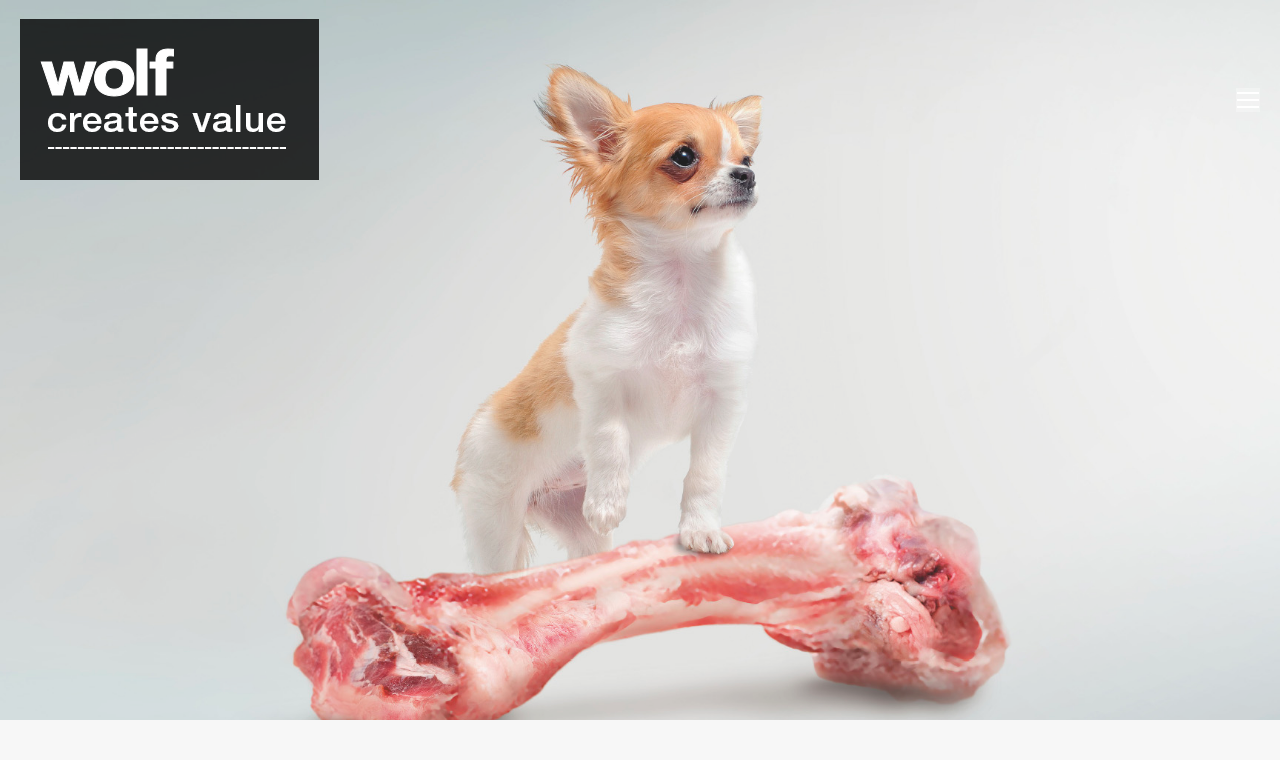

--- FILE ---
content_type: text/html; charset=UTF-8
request_url: http://wolfconcepts.com/
body_size: 9372
content:
<!DOCTYPE html>
<!--[if !(IE 6) | !(IE 7) | !(IE 8)  ]><!-->
<html lang="nl" class="no-js">
<!--<![endif]-->
<head>
	<meta charset="UTF-8" />
		<meta name="viewport" content="width=device-width, initial-scale=1, maximum-scale=1, user-scalable=0">
		<meta name="theme-color" content="#000000"/>	<link rel="profile" href="http://gmpg.org/xfn/11" />
	        <script type="text/javascript">
            if (/Android|webOS|iPhone|iPad|iPod|BlackBerry|IEMobile|Opera Mini/i.test(navigator.userAgent)) {
                var originalAddEventListener = EventTarget.prototype.addEventListener,
                    oldWidth = window.innerWidth;

                EventTarget.prototype.addEventListener = function (eventName, eventHandler, useCapture) {
                    if (eventName === "resize") {
                        originalAddEventListener.call(this, eventName, function (event) {
                            if (oldWidth === window.innerWidth) {
                                return;
                            }
                            else if (oldWidth !== window.innerWidth) {
                                oldWidth = window.innerWidth;
                            }
                            if (eventHandler.handleEvent) {
                                eventHandler.handleEvent.call(this, event);
                            }
                            else {
                                eventHandler.call(this, event);
                            };
                        }, useCapture);
                    }
                    else {
                        originalAddEventListener.call(this, eventName, eventHandler, useCapture);
                    };
                };
            };
        </script>
		
	<!-- This site is optimized with the Yoast SEO plugin v14.2 - https://yoast.com/wordpress/plugins/seo/ -->
	<title>Wolf Communication Concepts | Wolf creates value</title>
	<meta name="description" content="Wolf Communication Concepts | Wolf creates value. Wolf believes in the value of ideas.Ideas that stand out from the ever growing and changing crowd.Ideas that make the head and the heart meet.Ideas that build a strong bond between people and brands.Ideas that are sustainable and make brands grow." />
	<meta name="robots" content="index, follow" />
	<meta name="googlebot" content="index, follow, max-snippet:-1, max-image-preview:large, max-video-preview:-1" />
	<meta name="bingbot" content="index, follow, max-snippet:-1, max-image-preview:large, max-video-preview:-1" />
	<link rel="canonical" href="http://wolfconcepts.com/" />
	<meta property="og:locale" content="nl_NL" />
	<meta property="og:type" content="website" />
	<meta property="og:title" content="Wolf Communication Concepts | Wolf creates value" />
	<meta property="og:description" content="Wolf Communication Concepts | Wolf creates value. Wolf believes in the value of ideas.Ideas that stand out from the ever growing and changing crowd.Ideas that make the head and the heart meet.Ideas that build a strong bond between people and brands.Ideas that are sustainable and make brands grow." />
	<meta property="og:url" content="http://wolfconcepts.com/" />
	<meta property="og:site_name" content="Wolf Concepts" />
	<meta property="article:modified_time" content="2019-10-04T12:33:38+00:00" />
	<meta name="twitter:card" content="summary_large_image" />
	<script type="application/ld+json" class="yoast-schema-graph">{"@context":"https://schema.org","@graph":[{"@type":"Organization","@id":"http://wolfconcepts.com/#organization","name":"Wolf Concepts","url":"http://wolfconcepts.com/","sameAs":[],"logo":{"@type":"ImageObject","@id":"http://wolfconcepts.com/#logo","inLanguage":"nl","url":"http://wolfconcepts.com/wp-content/uploads/2017/07/wolfconcepts_logo.png","width":299,"height":200,"caption":"Wolf Concepts"},"image":{"@id":"http://wolfconcepts.com/#logo"}},{"@type":"WebSite","@id":"http://wolfconcepts.com/#website","url":"http://wolfconcepts.com/","name":"Wolf Concepts","description":"Wolf Communication Concepts | creates value","publisher":{"@id":"http://wolfconcepts.com/#organization"},"potentialAction":[{"@type":"SearchAction","target":"http://wolfconcepts.com/?s={search_term_string}","query-input":"required name=search_term_string"}],"inLanguage":"nl"},{"@type":"WebPage","@id":"http://wolfconcepts.com/#webpage","url":"http://wolfconcepts.com/","name":"Wolf Communication Concepts | Wolf creates value","isPartOf":{"@id":"http://wolfconcepts.com/#website"},"about":{"@id":"http://wolfconcepts.com/#organization"},"datePublished":"2017-07-07T15:21:23+00:00","dateModified":"2019-10-04T12:33:38+00:00","description":"Wolf Communication Concepts | Wolf creates value. Wolf believes in the value of ideas.Ideas that stand out from the ever growing and changing crowd.Ideas that make the head and the heart meet.Ideas that build a strong bond between people and brands.Ideas that are sustainable and make brands grow.","inLanguage":"nl","potentialAction":[{"@type":"ReadAction","target":["http://wolfconcepts.com/"]}]}]}</script>
	<!-- / Yoast SEO plugin. -->


<link rel='dns-prefetch' href='//fonts.googleapis.com' />
<link rel='dns-prefetch' href='//s.w.org' />
<link rel="alternate" type="application/rss+xml" title="Wolf Concepts &raquo; Feed" href="http://wolfconcepts.com/feed/" />
<link rel="alternate" type="application/rss+xml" title="Wolf Concepts &raquo; Reactiesfeed" href="http://wolfconcepts.com/comments/feed/" />
		<script type="text/javascript">
			window._wpemojiSettings = {"baseUrl":"https:\/\/s.w.org\/images\/core\/emoji\/12.0.0-1\/72x72\/","ext":".png","svgUrl":"https:\/\/s.w.org\/images\/core\/emoji\/12.0.0-1\/svg\/","svgExt":".svg","source":{"concatemoji":"http:\/\/wolfconcepts.com\/wp-includes\/js\/wp-emoji-release.min.js?ver=5.4.18"}};
			/*! This file is auto-generated */
			!function(e,a,t){var n,r,o,i=a.createElement("canvas"),p=i.getContext&&i.getContext("2d");function s(e,t){var a=String.fromCharCode;p.clearRect(0,0,i.width,i.height),p.fillText(a.apply(this,e),0,0);e=i.toDataURL();return p.clearRect(0,0,i.width,i.height),p.fillText(a.apply(this,t),0,0),e===i.toDataURL()}function c(e){var t=a.createElement("script");t.src=e,t.defer=t.type="text/javascript",a.getElementsByTagName("head")[0].appendChild(t)}for(o=Array("flag","emoji"),t.supports={everything:!0,everythingExceptFlag:!0},r=0;r<o.length;r++)t.supports[o[r]]=function(e){if(!p||!p.fillText)return!1;switch(p.textBaseline="top",p.font="600 32px Arial",e){case"flag":return s([127987,65039,8205,9895,65039],[127987,65039,8203,9895,65039])?!1:!s([55356,56826,55356,56819],[55356,56826,8203,55356,56819])&&!s([55356,57332,56128,56423,56128,56418,56128,56421,56128,56430,56128,56423,56128,56447],[55356,57332,8203,56128,56423,8203,56128,56418,8203,56128,56421,8203,56128,56430,8203,56128,56423,8203,56128,56447]);case"emoji":return!s([55357,56424,55356,57342,8205,55358,56605,8205,55357,56424,55356,57340],[55357,56424,55356,57342,8203,55358,56605,8203,55357,56424,55356,57340])}return!1}(o[r]),t.supports.everything=t.supports.everything&&t.supports[o[r]],"flag"!==o[r]&&(t.supports.everythingExceptFlag=t.supports.everythingExceptFlag&&t.supports[o[r]]);t.supports.everythingExceptFlag=t.supports.everythingExceptFlag&&!t.supports.flag,t.DOMReady=!1,t.readyCallback=function(){t.DOMReady=!0},t.supports.everything||(n=function(){t.readyCallback()},a.addEventListener?(a.addEventListener("DOMContentLoaded",n,!1),e.addEventListener("load",n,!1)):(e.attachEvent("onload",n),a.attachEvent("onreadystatechange",function(){"complete"===a.readyState&&t.readyCallback()})),(n=t.source||{}).concatemoji?c(n.concatemoji):n.wpemoji&&n.twemoji&&(c(n.twemoji),c(n.wpemoji)))}(window,document,window._wpemojiSettings);
		</script>
		<style type="text/css">
img.wp-smiley,
img.emoji {
	display: inline !important;
	border: none !important;
	box-shadow: none !important;
	height: 1em !important;
	width: 1em !important;
	margin: 0 .07em !important;
	vertical-align: -0.1em !important;
	background: none !important;
	padding: 0 !important;
}
</style>
	<link rel='stylesheet' id='rs-plugin-settings-css'  href='http://wolfconcepts.com/wp-content/plugins/revslider/public/assets/css/rs6.css?ver=6.2.9' type='text/css' media='all' />
<style id='rs-plugin-settings-inline-css' type='text/css'>
#rs-demo-id {}
</style>
<link rel='stylesheet' id='the7-Defaults-css'  href='http://wolfconcepts.com/wp-content/uploads/smile_fonts/Defaults/Defaults.css?ver=5.4.18' type='text/css' media='all' />
<link rel='stylesheet' id='the7-icomoon-pixeden-stroke-32x32-css'  href='http://wolfconcepts.com/wp-content/uploads/smile_fonts/icomoon-pixeden-stroke-32x32/icomoon-pixeden-stroke-32x32.css?ver=5.4.18' type='text/css' media='all' />
<link rel='stylesheet' id='the7-icomoon-icomoonfree-16x16-css'  href='http://wolfconcepts.com/wp-content/uploads/smile_fonts/icomoon-icomoonfree-16x16/icomoon-icomoonfree-16x16.css?ver=5.4.18' type='text/css' media='all' />
<link rel='stylesheet' id='dt-web-fonts-css'  href='https://fonts.googleapis.com/css?family=Roboto:400,500,600,700|Open+Sans:400,600,700' type='text/css' media='all' />
<link rel='stylesheet' id='dt-main-css'  href='http://wolfconcepts.com/wp-content/themes/dt-the7/css/main.min.css?ver=8.8.1' type='text/css' media='all' />
<style id='dt-main-inline-css' type='text/css'>
body #load {
  display: block;
  height: 100%;
  overflow: hidden;
  position: fixed;
  width: 100%;
  z-index: 9901;
  opacity: 1;
  visibility: visible;
  transition: all .35s ease-out;
}
.load-wrap {
  width: 100%;
  height: 100%;
  background-position: center center;
  background-repeat: no-repeat;
  text-align: center;
}
.load-wrap > svg {
  position: absolute;
  top: 50%;
  left: 50%;
  transform: translate(-50%,-50%);
}
#load {
  background-color: #23262d;
}
.uil-default rect:not(.bk) {
  fill: #ffffff;
}
.uil-ring > path {
  fill: #ffffff;
}
.ring-loader .circle {
  fill: #ffffff;
}
.ring-loader .moving-circle {
  fill: #ffffff;
}
.uil-hourglass .glass {
  stroke: #ffffff;
}
.uil-hourglass .sand {
  fill: #ffffff;
}
.spinner-loader .load-wrap {
  background-image: url("data:image/svg+xml,%3Csvg width='75px' height='75px' xmlns='http://www.w3.org/2000/svg' viewBox='0 0 100 100' preserveAspectRatio='xMidYMid' class='uil-default'%3E%3Crect x='0' y='0' width='100' height='100' fill='none' class='bk'%3E%3C/rect%3E%3Crect  x='46.5' y='40' width='7' height='20' rx='5' ry='5' fill='%23ffffff' transform='rotate(0 50 50) translate(0 -30)'%3E  %3Canimate attributeName='opacity' from='1' to='0' dur='1s' begin='0s' repeatCount='indefinite'/%3E%3C/rect%3E%3Crect  x='46.5' y='40' width='7' height='20' rx='5' ry='5' fill='%23ffffff' transform='rotate(30 50 50) translate(0 -30)'%3E  %3Canimate attributeName='opacity' from='1' to='0' dur='1s' begin='0.08333333333333333s' repeatCount='indefinite'/%3E%3C/rect%3E%3Crect  x='46.5' y='40' width='7' height='20' rx='5' ry='5' fill='%23ffffff' transform='rotate(60 50 50) translate(0 -30)'%3E  %3Canimate attributeName='opacity' from='1' to='0' dur='1s' begin='0.16666666666666666s' repeatCount='indefinite'/%3E%3C/rect%3E%3Crect  x='46.5' y='40' width='7' height='20' rx='5' ry='5' fill='%23ffffff' transform='rotate(90 50 50) translate(0 -30)'%3E  %3Canimate attributeName='opacity' from='1' to='0' dur='1s' begin='0.25s' repeatCount='indefinite'/%3E%3C/rect%3E%3Crect  x='46.5' y='40' width='7' height='20' rx='5' ry='5' fill='%23ffffff' transform='rotate(120 50 50) translate(0 -30)'%3E  %3Canimate attributeName='opacity' from='1' to='0' dur='1s' begin='0.3333333333333333s' repeatCount='indefinite'/%3E%3C/rect%3E%3Crect  x='46.5' y='40' width='7' height='20' rx='5' ry='5' fill='%23ffffff' transform='rotate(150 50 50) translate(0 -30)'%3E  %3Canimate attributeName='opacity' from='1' to='0' dur='1s' begin='0.4166666666666667s' repeatCount='indefinite'/%3E%3C/rect%3E%3Crect  x='46.5' y='40' width='7' height='20' rx='5' ry='5' fill='%23ffffff' transform='rotate(180 50 50) translate(0 -30)'%3E  %3Canimate attributeName='opacity' from='1' to='0' dur='1s' begin='0.5s' repeatCount='indefinite'/%3E%3C/rect%3E%3Crect  x='46.5' y='40' width='7' height='20' rx='5' ry='5' fill='%23ffffff' transform='rotate(210 50 50) translate(0 -30)'%3E  %3Canimate attributeName='opacity' from='1' to='0' dur='1s' begin='0.5833333333333334s' repeatCount='indefinite'/%3E%3C/rect%3E%3Crect  x='46.5' y='40' width='7' height='20' rx='5' ry='5' fill='%23ffffff' transform='rotate(240 50 50) translate(0 -30)'%3E  %3Canimate attributeName='opacity' from='1' to='0' dur='1s' begin='0.6666666666666666s' repeatCount='indefinite'/%3E%3C/rect%3E%3Crect  x='46.5' y='40' width='7' height='20' rx='5' ry='5' fill='%23ffffff' transform='rotate(270 50 50) translate(0 -30)'%3E  %3Canimate attributeName='opacity' from='1' to='0' dur='1s' begin='0.75s' repeatCount='indefinite'/%3E%3C/rect%3E%3Crect  x='46.5' y='40' width='7' height='20' rx='5' ry='5' fill='%23ffffff' transform='rotate(300 50 50) translate(0 -30)'%3E  %3Canimate attributeName='opacity' from='1' to='0' dur='1s' begin='0.8333333333333334s' repeatCount='indefinite'/%3E%3C/rect%3E%3Crect  x='46.5' y='40' width='7' height='20' rx='5' ry='5' fill='%23ffffff' transform='rotate(330 50 50) translate(0 -30)'%3E  %3Canimate attributeName='opacity' from='1' to='0' dur='1s' begin='0.9166666666666666s' repeatCount='indefinite'/%3E%3C/rect%3E%3C/svg%3E");
}
.ring-loader .load-wrap {
  background-image: url("data:image/svg+xml,%3Csvg xmlns='http://www.w3.org/2000/svg' viewBox='0 0 32 32' width='72' height='72' fill='%23ffffff'%3E   %3Cpath opacity='.25' d='M16 0 A16 16 0 0 0 16 32 A16 16 0 0 0 16 0 M16 4 A12 12 0 0 1 16 28 A12 12 0 0 1 16 4'/%3E   %3Cpath d='M16 0 A16 16 0 0 1 32 16 L28 16 A12 12 0 0 0 16 4z'%3E     %3CanimateTransform attributeName='transform' type='rotate' from='0 16 16' to='360 16 16' dur='0.8s' repeatCount='indefinite' /%3E   %3C/path%3E %3C/svg%3E");
}
.hourglass-loader .load-wrap {
  background-image: url("data:image/svg+xml,%3Csvg xmlns='http://www.w3.org/2000/svg' viewBox='0 0 32 32' width='72' height='72' fill='%23ffffff'%3E   %3Cpath transform='translate(2)' d='M0 12 V20 H4 V12z'%3E      %3Canimate attributeName='d' values='M0 12 V20 H4 V12z; M0 4 V28 H4 V4z; M0 12 V20 H4 V12z; M0 12 V20 H4 V12z' dur='1.2s' repeatCount='indefinite' begin='0' keytimes='0;.2;.5;1' keySplines='0.2 0.2 0.4 0.8;0.2 0.6 0.4 0.8;0.2 0.8 0.4 0.8' calcMode='spline'  /%3E   %3C/path%3E   %3Cpath transform='translate(8)' d='M0 12 V20 H4 V12z'%3E     %3Canimate attributeName='d' values='M0 12 V20 H4 V12z; M0 4 V28 H4 V4z; M0 12 V20 H4 V12z; M0 12 V20 H4 V12z' dur='1.2s' repeatCount='indefinite' begin='0.2' keytimes='0;.2;.5;1' keySplines='0.2 0.2 0.4 0.8;0.2 0.6 0.4 0.8;0.2 0.8 0.4 0.8' calcMode='spline'  /%3E   %3C/path%3E   %3Cpath transform='translate(14)' d='M0 12 V20 H4 V12z'%3E     %3Canimate attributeName='d' values='M0 12 V20 H4 V12z; M0 4 V28 H4 V4z; M0 12 V20 H4 V12z; M0 12 V20 H4 V12z' dur='1.2s' repeatCount='indefinite' begin='0.4' keytimes='0;.2;.5;1' keySplines='0.2 0.2 0.4 0.8;0.2 0.6 0.4 0.8;0.2 0.8 0.4 0.8' calcMode='spline' /%3E   %3C/path%3E   %3Cpath transform='translate(20)' d='M0 12 V20 H4 V12z'%3E     %3Canimate attributeName='d' values='M0 12 V20 H4 V12z; M0 4 V28 H4 V4z; M0 12 V20 H4 V12z; M0 12 V20 H4 V12z' dur='1.2s' repeatCount='indefinite' begin='0.6' keytimes='0;.2;.5;1' keySplines='0.2 0.2 0.4 0.8;0.2 0.6 0.4 0.8;0.2 0.8 0.4 0.8' calcMode='spline' /%3E   %3C/path%3E   %3Cpath transform='translate(26)' d='M0 12 V20 H4 V12z'%3E     %3Canimate attributeName='d' values='M0 12 V20 H4 V12z; M0 4 V28 H4 V4z; M0 12 V20 H4 V12z; M0 12 V20 H4 V12z' dur='1.2s' repeatCount='indefinite' begin='0.8' keytimes='0;.2;.5;1' keySplines='0.2 0.2 0.4 0.8;0.2 0.6 0.4 0.8;0.2 0.8 0.4 0.8' calcMode='spline' /%3E   %3C/path%3E %3C/svg%3E");
}

</style>
<link rel='stylesheet' id='the7-font-css'  href='http://wolfconcepts.com/wp-content/themes/dt-the7/fonts/icomoon-the7-font/icomoon-the7-font.min.css?ver=8.8.1' type='text/css' media='all' />
<link rel='stylesheet' id='the7-awesome-fonts-css'  href='http://wolfconcepts.com/wp-content/themes/dt-the7/fonts/FontAwesome/css/all.min.css?ver=8.8.1' type='text/css' media='all' />
<link rel='stylesheet' id='the7-awesome-fonts-back-css'  href='http://wolfconcepts.com/wp-content/themes/dt-the7/fonts/FontAwesome/back-compat.min.css?ver=8.8.1' type='text/css' media='all' />
<link rel='stylesheet' id='the7pt-static-css'  href='http://wolfconcepts.com/wp-content/plugins/dt-the7-core/assets/css/post-type.min.css?ver=8.8.1' type='text/css' media='all' />
<link rel='stylesheet' id='dt-custom-css'  href='http://wolfconcepts.com/wp-content/uploads/the7-css/custom.css?ver=11554eb6a12b' type='text/css' media='all' />
<link rel='stylesheet' id='dt-media-css'  href='http://wolfconcepts.com/wp-content/uploads/the7-css/media.css?ver=11554eb6a12b' type='text/css' media='all' />
<link rel='stylesheet' id='the7-mega-menu-css'  href='http://wolfconcepts.com/wp-content/uploads/the7-css/mega-menu.css?ver=11554eb6a12b' type='text/css' media='all' />
<link rel='stylesheet' id='the7-elements-css'  href='http://wolfconcepts.com/wp-content/uploads/the7-css/post-type-dynamic.css?ver=11554eb6a12b' type='text/css' media='all' />
<link rel='stylesheet' id='style-css'  href='http://wolfconcepts.com/wp-content/themes/dt-the7-child/style.css?ver=8.8.1' type='text/css' media='all' />
<script type='text/javascript' src='http://wolfconcepts.com/wp-includes/js/jquery/jquery.js?ver=1.12.4-wp'></script>
<script type='text/javascript' src='http://wolfconcepts.com/wp-includes/js/jquery/jquery-migrate.min.js?ver=1.4.1'></script>
<script type='text/javascript' src='http://wolfconcepts.com/wp-content/plugins/revslider/public/assets/js/rbtools.min.js?ver=6.0.5'></script>
<script type='text/javascript' src='http://wolfconcepts.com/wp-content/plugins/revslider/public/assets/js/rs6.min.js?ver=6.2.9'></script>
<script type='text/javascript'>
/* <![CDATA[ */
var dtLocal = {"themeUrl":"http:\/\/wolfconcepts.com\/wp-content\/themes\/dt-the7","passText":"To view this protected post, enter the password below:","moreButtonText":{"loading":"Laden\u2026","loadMore":"Laadt meer"},"postID":"45","ajaxurl":"http:\/\/wolfconcepts.com\/wp-admin\/admin-ajax.php","REST":{"baseUrl":"http:\/\/wolfconcepts.com\/wp-json\/the7\/v1","endpoints":{"sendMail":"\/send-mail"}},"contactMessages":{"required":"One or more fields have an error. Please check and try again.","terms":"Please accept the privacy policy.","fillTheCaptchaError":"Please, fill the captcha."},"captchaSiteKey":"","ajaxNonce":"c58dfb3484","pageData":{"type":"page","template":"page","layout":null},"themeSettings":{"smoothScroll":"off","lazyLoading":false,"accentColor":{"mode":"solid","color":"#000000"},"desktopHeader":{"height":""},"ToggleCaptionEnabled":"disabled","ToggleCaption":"Navigation","floatingHeader":{"showAfter":94,"showMenu":true,"height":68,"logo":{"showLogo":true,"html":"","url":"http:\/\/wolfconcepts.com\/"}},"topLine":{"floatingTopLine":{"logo":{"showLogo":false,"html":""}}},"mobileHeader":{"firstSwitchPoint":1920,"secondSwitchPoint":50,"firstSwitchPointHeight":60,"secondSwitchPointHeight":60,"mobileToggleCaptionEnabled":"disabled","mobileToggleCaption":"Menu"},"stickyMobileHeaderFirstSwitch":{"logo":{"html":""}},"stickyMobileHeaderSecondSwitch":{"logo":{"html":""}},"content":{"textColor":"#787d85","headerColor":"#3b3f4a"},"sidebar":{"switchPoint":970},"boxedWidth":"1280px","stripes":{"stripe1":{"textColor":"#787d85","headerColor":"#3b3f4a"},"stripe2":{"textColor":"#8b9199","headerColor":"#ffffff"},"stripe3":{"textColor":"#ffffff","headerColor":"#ffffff"}}},"VCMobileScreenWidth":"768"};
var dtShare = {"shareButtonText":{"facebook":"Share on Facebook","twitter":"Tweet","pinterest":"Pin it","linkedin":"Share on Linkedin","whatsapp":"Share on Whatsapp"},"overlayOpacity":"85"};
/* ]]> */
</script>
<script type='text/javascript' src='http://wolfconcepts.com/wp-content/themes/dt-the7/js/above-the-fold.min.js?ver=8.8.1'></script>
<link rel='https://api.w.org/' href='http://wolfconcepts.com/wp-json/' />
<link rel="EditURI" type="application/rsd+xml" title="RSD" href="http://wolfconcepts.com/xmlrpc.php?rsd" />
<link rel="wlwmanifest" type="application/wlwmanifest+xml" href="http://wolfconcepts.com/wp-includes/wlwmanifest.xml" /> 
<meta name="generator" content="WordPress 5.4.18" />
<link rel='shortlink' href='http://wolfconcepts.com/' />
<link rel="alternate" type="application/json+oembed" href="http://wolfconcepts.com/wp-json/oembed/1.0/embed?url=http%3A%2F%2Fwolfconcepts.com%2F" />
<link rel="alternate" type="text/xml+oembed" href="http://wolfconcepts.com/wp-json/oembed/1.0/embed?url=http%3A%2F%2Fwolfconcepts.com%2F&#038;format=xml" />
<meta name="generator" content="Powered by WPBakery Page Builder - drag and drop page builder for WordPress."/>
<meta name="generator" content="Powered by Slider Revolution 6.2.9 - responsive, Mobile-Friendly Slider Plugin for WordPress with comfortable drag and drop interface." />
<script type="text/javascript">
document.addEventListener("DOMContentLoaded", function(event) { 
	var load = document.getElementById("load");
	if(!load.classList.contains('loader-removed')){
		var removeLoading = setTimeout(function() {
			load.className += " loader-removed";
		}, 300);
	}
});
</script>
		<script type="text/javascript">function setREVStartSize(e){
			//window.requestAnimationFrame(function() {				 
				window.RSIW = window.RSIW===undefined ? window.innerWidth : window.RSIW;	
				window.RSIH = window.RSIH===undefined ? window.innerHeight : window.RSIH;	
				try {								
					var pw = document.getElementById(e.c).parentNode.offsetWidth,
						newh;
					pw = pw===0 || isNaN(pw) ? window.RSIW : pw;
					e.tabw = e.tabw===undefined ? 0 : parseInt(e.tabw);
					e.thumbw = e.thumbw===undefined ? 0 : parseInt(e.thumbw);
					e.tabh = e.tabh===undefined ? 0 : parseInt(e.tabh);
					e.thumbh = e.thumbh===undefined ? 0 : parseInt(e.thumbh);
					e.tabhide = e.tabhide===undefined ? 0 : parseInt(e.tabhide);
					e.thumbhide = e.thumbhide===undefined ? 0 : parseInt(e.thumbhide);
					e.mh = e.mh===undefined || e.mh=="" || e.mh==="auto" ? 0 : parseInt(e.mh,0);		
					if(e.layout==="fullscreen" || e.l==="fullscreen") 						
						newh = Math.max(e.mh,window.RSIH);					
					else{					
						e.gw = Array.isArray(e.gw) ? e.gw : [e.gw];
						for (var i in e.rl) if (e.gw[i]===undefined || e.gw[i]===0) e.gw[i] = e.gw[i-1];					
						e.gh = e.el===undefined || e.el==="" || (Array.isArray(e.el) && e.el.length==0)? e.gh : e.el;
						e.gh = Array.isArray(e.gh) ? e.gh : [e.gh];
						for (var i in e.rl) if (e.gh[i]===undefined || e.gh[i]===0) e.gh[i] = e.gh[i-1];
											
						var nl = new Array(e.rl.length),
							ix = 0,						
							sl;					
						e.tabw = e.tabhide>=pw ? 0 : e.tabw;
						e.thumbw = e.thumbhide>=pw ? 0 : e.thumbw;
						e.tabh = e.tabhide>=pw ? 0 : e.tabh;
						e.thumbh = e.thumbhide>=pw ? 0 : e.thumbh;					
						for (var i in e.rl) nl[i] = e.rl[i]<window.RSIW ? 0 : e.rl[i];
						sl = nl[0];									
						for (var i in nl) if (sl>nl[i] && nl[i]>0) { sl = nl[i]; ix=i;}															
						var m = pw>(e.gw[ix]+e.tabw+e.thumbw) ? 1 : (pw-(e.tabw+e.thumbw)) / (e.gw[ix]);					
						newh =  (e.gh[ix] * m) + (e.tabh + e.thumbh);
					}				
					if(window.rs_init_css===undefined) window.rs_init_css = document.head.appendChild(document.createElement("style"));					
					document.getElementById(e.c).height = newh+"px";
					window.rs_init_css.innerHTML += "#"+e.c+"_wrapper { height: "+newh+"px }";				
				} catch(e){
					console.log("Failure at Presize of Slider:" + e)
				}					   
			//});
		  };</script>
<noscript><style> .wpb_animate_when_almost_visible { opacity: 1; }</style></noscript><style id='the7-custom-inline-css' type='text/css'>
.dt-mobile-menu-icon .lines, .lines::before, .lines::after {background-color: #000000 !important;}

@media (min-width:1920px){
    .side-header-h-stroke{
        position:absolute;
        width:100%;
    }
    .menu-toggle .lines-button{
    background-color: rgba(255,255,255,0);
    }
     
}

</style>
</head>
<body class="home page-template-default page page-id-45 wp-embed-responsive the7-core-ver-2.4.0 transparent slideshow-on dt-responsive-on header-side-right right-mobile-menu-close-icon ouside-menu-close-icon sticky-header fade-header-animation mobile-hamburger-close-bg-enable mobile-hamburger-close-bg-hover-enable  fade-medium-mobile-menu-close-icon fade-medium-menu-close-icon srcset-enabled btn-flat custom-btn-color custom-btn-hover-color floating-mobile-menu-icon first-switch-logo-left first-switch-menu-right second-switch-logo-left second-switch-menu-right right-mobile-menu layzr-loading-on no-avatars popup-message-style dt-fa-compatibility the7-ver-8.8.1 wpb-js-composer js-comp-ver-6.2.0 vc_responsive">
<!-- The7 8.8.1 -->
<div id="load" class="ring-loader">
	<div class="load-wrap"></div>
</div>
<div id="page" >
	<a class="skip-link screen-reader-text" href="#content">Skip to content</a>


<div class="menu-close-toggle hamburger-close-bg-enable hamburger-close-bg-hover-enable hamburger-close-border-enable hamburger-close-border-hover-enable"><div class="close-line-wrap"><span class="close-line"></span><span class="close-line"></span><span class="close-line"></span></div></div><div class="masthead side-header slide-out content-center fully-inside h-center h-justify shadow-mobile-header-decoration sub-downwards medium-menu-icon hamburger-bg-enable hamburger-bg-hover-enable hamburger-border-enable hamburger-border-hover-enable small-mobile-menu-icon mobile-menu-icon-bg-on mobile-menu-icon-hover-bg-on dt-parent-menu-clickable" role="banner">
		<header class="header-bar">
		<div class="branding">
	<div id="site-title" class="assistive-text">Wolf Concepts</div>
	<div id="site-description" class="assistive-text">Wolf Communication Concepts | creates value</div>
	</div>
		<ul id="primary-menu" class="main-nav underline-decoration upwards-line outside-item-remove-margin" role="navigation"><li class="menu-item menu-item-type-post_type menu-item-object-page menu-item-15009 first"><a href='http://wolfconcepts.com/under-construction/' data-level='1'><span class="menu-item-text"><span class="menu-text">Home</span></span></a></li> <li class="menu-item menu-item-type-post_type menu-item-object-page menu-item-15010"><a href='http://wolfconcepts.com/under-construction/' data-level='1'><span class="menu-item-text"><span class="menu-text">About us</span></span></a></li> <li class="menu-item menu-item-type-post_type menu-item-object-page menu-item-15011"><a href='http://wolfconcepts.com/under-construction/' data-level='1'><span class="menu-item-text"><span class="menu-text">Portfolio</span></span></a></li> <li class="menu-item menu-item-type-post_type menu-item-object-page menu-item-15012"><a href='http://wolfconcepts.com/under-construction/' data-level='1'><span class="menu-item-text"><span class="menu-text">Press</span></span></a></li> <li class="menu-item menu-item-type-post_type menu-item-object-page menu-item-15013"><a href='http://wolfconcepts.com/under-construction/' data-level='1'><span class="menu-item-text"><span class="menu-text">Awards</span></span></a></li> <li class="menu-item menu-item-type-post_type menu-item-object-page menu-item-15014"><a href='http://wolfconcepts.com/under-construction/' data-level='1'><span class="menu-item-text"><span class="menu-text">Contact</span></span></a></li> </ul>			</header>
</div>

<div class="masthead mixed-header side-header-h-stroke light-preset-color logo-left medium-menu-icon hamburger-bg-enable hamburger-bg-hover-enable hamburger-border-enable hamburger-border-hover-enable small-mobile-menu-icon mobile-menu-icon-bg-on mobile-menu-icon-hover-bg-on dt-parent-menu-clickable shadow-decoration shadow-mobile-header-decoration"  style="background-color: rgba(0,0,0,0);" role="banner">

	<div class="top-bar full-width-line top-bar-empty">
	<div class="top-bar-bg"  style="background-color: rgba(255,255,255,0);"></div>
	<div class="mini-widgets left-widgets"></div><div class="mini-widgets right-widgets"></div></div>

	<header class="header-bar">

		<div class="branding">

	<a class="" href="http://wolfconcepts.com/"><img class=" preload-me" src="http://wolfconcepts.com/wp-content/uploads/2017/07/wolfconcepts_logo.png" srcset="http://wolfconcepts.com/wp-content/uploads/2017/07/wolfconcepts_logo.png 299w" width="299" height="200"   sizes="299px" alt="Wolf Concepts" /></a>
</div>
<div class="top-line-left empty-widgets" ></div><div class="top-line-right empty-widgets"><div class="menu-toggle"></div></div>
	</header>

</div>
<div class="dt-mobile-header mobile-menu-show-divider">
	<div class="dt-close-mobile-menu-icon"><div class="close-line-wrap"><span class="close-line"></span><span class="close-line"></span><span class="close-line"></span></div></div>	<ul id="mobile-menu" class="mobile-main-nav" role="navigation">
		<li class="menu-item menu-item-type-post_type menu-item-object-page menu-item-15009 first"><a href='http://wolfconcepts.com/under-construction/' data-level='1'><span class="menu-item-text"><span class="menu-text">Home</span></span></a></li> <li class="menu-item menu-item-type-post_type menu-item-object-page menu-item-15010"><a href='http://wolfconcepts.com/under-construction/' data-level='1'><span class="menu-item-text"><span class="menu-text">About us</span></span></a></li> <li class="menu-item menu-item-type-post_type menu-item-object-page menu-item-15011"><a href='http://wolfconcepts.com/under-construction/' data-level='1'><span class="menu-item-text"><span class="menu-text">Portfolio</span></span></a></li> <li class="menu-item menu-item-type-post_type menu-item-object-page menu-item-15012"><a href='http://wolfconcepts.com/under-construction/' data-level='1'><span class="menu-item-text"><span class="menu-text">Press</span></span></a></li> <li class="menu-item menu-item-type-post_type menu-item-object-page menu-item-15013"><a href='http://wolfconcepts.com/under-construction/' data-level='1'><span class="menu-item-text"><span class="menu-text">Awards</span></span></a></li> <li class="menu-item menu-item-type-post_type menu-item-object-page menu-item-15014"><a href='http://wolfconcepts.com/under-construction/' data-level='1'><span class="menu-item-text"><span class="menu-text">Contact</span></span></a></li> 	</ul>
	<div class='mobile-mini-widgets-in-menu'></div>
</div>

<div id="main-slideshow">
			<!-- START slidercenter REVOLUTION SLIDER 6.2.9 --><p class="rs-p-wp-fix"></p>
			<rs-module-wrap id="rev_slider_12_1_wrapper" data-source="gallery" style="background:transparent;padding:0;">
				<rs-module id="rev_slider_12_1" style="" data-version="6.2.9">
					<rs-slides>
						<rs-slide data-key="rs-36" data-title="Slide" data-duration="3000" data-anim="ei:power2.inOut;eo:power2.inOut;s:3300;r:0;t:fade;sl:d;">
							<img src="//wolfconcepts.com/wp-content/uploads/2017/07/IQI.jpg" title="home" class="rev-slidebg" data-no-retina>
<!--
							--><rs-layer
								id="slider-12-slide-36-layer-7" 
								data-type="image"
								data-rsp_ch="on"
								data-xy="x:r;y:b;"
								data-text="l:22;a:inherit;"
								data-actions='o:click;a:simplelink;target:_self;url:http://wolfconcepts.com/home.html;'
								data-frame_0="tp:600;"
								data-frame_1="tp:600;st:0;sp:5000;"
								data-frame_999="o:0;tp:600;st:w;sp:5000;sR:-2000;"
								style="z-index:5;"
							><img src="//wolfconcepts.com/wp-content/uploads/2017/07/onderregel-iqi.png" width="300" height="80" data-no-retina> 
							</rs-layer><!--
-->						</rs-slide>
						<rs-slide data-key="rs-37" data-title="Slide" data-duration="3000" data-anim="ei:power2.inOut;eo:power2.inOut;s:3300;r:0;t:fade;sl:d;">
							<img src="//wolfconcepts.com/wp-content/uploads/2017/07/Smit.jpg" title="home" class="rev-slidebg" data-no-retina>
<!--
							--><rs-layer
								id="slider-12-slide-37-layer-7" 
								data-type="image"
								data-rsp_ch="on"
								data-xy="x:r;y:b;"
								data-text="l:22;a:inherit;"
								data-actions='o:click;a:simplelink;target:_self;url:http://wolfconcepts.com/home.html;'
								data-frame_0="tp:600;"
								data-frame_1="tp:600;st:0;sp:5000;"
								data-frame_999="o:0;tp:600;st:w;sp:5000;sR:-2000;"
								style="z-index:5;"
							><img src="//wolfconcepts.com/wp-content/uploads/2017/07/onderregel-smit.png" width="300" height="80" data-no-retina> 
							</rs-layer><!--
-->						</rs-slide>
						<rs-slide data-key="rs-35" data-title="Slide" data-duration="3000" data-anim="ei:power2.inOut;eo:power2.inOut;s:3300;r:0;t:fade;sl:d;">
							<img src="//wolfconcepts.com/wp-content/uploads/2017/07/pokon.jpg" title="home" class="rev-slidebg" data-no-retina>
<!--
							--><rs-layer
								id="slider-12-slide-35-layer-7" 
								data-type="image"
								data-rsp_ch="on"
								data-xy="x:r;y:b;"
								data-text="l:22;a:inherit;"
								data-actions='o:click;a:simplelink;target:_self;url:http://wolfconcepts.com/home.html;'
								data-frame_0="tp:600;"
								data-frame_1="tp:600;st:0;sp:5000;"
								data-frame_999="o:0;tp:600;st:w;sp:5000;sR:-2000;"
								style="z-index:5;"
							><img src="//wolfconcepts.com/wp-content/uploads/2017/07/onderregel-pokon.png" width="300" height="80" data-no-retina> 
							</rs-layer><!--
-->						</rs-slide>
						<rs-slide data-key="rs-38" data-title="Slide" data-duration="3000" data-anim="ei:power2.inOut;eo:power2.inOut;s:3300;r:0;t:fade;sl:d;">
							<img src="//wolfconcepts.com/wp-content/uploads/2017/07/manfield.jpg" title="home" class="rev-slidebg" data-no-retina>
<!--
							--><rs-layer
								id="slider-12-slide-38-layer-7" 
								data-type="image"
								data-rsp_ch="on"
								data-xy="x:r;y:b;"
								data-text="l:22;a:inherit;"
								data-actions='o:click;a:simplelink;target:_self;url:http://wolfconcepts.com/home.html;'
								data-frame_0="tp:600;"
								data-frame_1="tp:600;st:0;sp:5000;"
								data-frame_999="o:0;tp:600;st:w;sp:5000;sR:-2000;"
								style="z-index:5;"
							><img src="//wolfconcepts.com/wp-content/uploads/2017/07/onderregel-manfield.png" width="300" height="80" data-no-retina> 
							</rs-layer><!--
-->						</rs-slide>
						<rs-slide data-key="rs-39" data-title="Slide" data-duration="3000" data-anim="ei:power2.inOut;eo:power2.inOut;s:3300;r:0;t:fade;sl:d;">
							<img src="//wolfconcepts.com/wp-content/uploads/2017/07/sole.jpg" title="home" class="rev-slidebg" data-no-retina>
<!--
							--><rs-layer
								id="slider-12-slide-39-layer-7" 
								data-type="image"
								data-rsp_ch="on"
								data-xy="x:r;y:b;"
								data-text="l:22;a:inherit;"
								data-actions='o:click;a:simplelink;target:_self;url:http://wolfconcepts.com/home.html;'
								data-frame_0="tp:600;"
								data-frame_1="tp:600;st:0;sp:5000;"
								data-frame_999="o:0;tp:600;st:w;sp:5000;sR:-2000;"
								style="z-index:5;"
							><img src="//wolfconcepts.com/wp-content/uploads/2017/07/onderregel-sole.png" width="300" height="80" data-no-retina> 
							</rs-layer><!--
-->						</rs-slide>
						<rs-slide data-key="rs-40" data-title="Slide" data-duration="3000" data-anim="ei:power2.inOut;eo:power2.inOut;s:3300;r:0;t:fade;sl:d;">
							<img src="//wolfconcepts.com/wp-content/uploads/2017/07/weightwatchers.jpg" title="home" class="rev-slidebg" data-no-retina>
<!--
							--><rs-layer
								id="slider-12-slide-40-layer-7" 
								data-type="image"
								data-rsp_ch="on"
								data-xy="x:r;y:b;"
								data-text="l:22;a:inherit;"
								data-actions='o:click;a:simplelink;target:_self;url:http://wolfconcepts.com/home.html;'
								data-frame_0="tp:600;"
								data-frame_1="tp:600;st:0;sp:5000;"
								data-frame_999="o:0;tp:600;st:w;sp:5000;sR:-2000;"
								style="z-index:5;"
							><img src="//wolfconcepts.com/wp-content/uploads/2017/07/onderregel-weight-watchers.png" width="300" height="80" data-no-retina> 
							</rs-layer><!--
-->						</rs-slide>
						<rs-slide data-key="rs-41" data-title="Slide" data-duration="3000" data-anim="ei:power2.inOut;eo:power2.inOut;s:3300;r:0;t:fade;sl:d;">
							<img src="//wolfconcepts.com/wp-content/uploads/2017/07/dutchdock.jpg" title="home" class="rev-slidebg" data-no-retina>
<!--
							--><rs-layer
								id="slider-12-slide-41-layer-7" 
								data-type="image"
								data-rsp_ch="on"
								data-xy="x:r;y:b;"
								data-text="l:22;a:inherit;"
								data-actions='o:click;a:simplelink;target:_self;url:http://wolfconcepts.com/home.html;'
								data-frame_0="tp:600;"
								data-frame_1="tp:600;st:0;sp:5000;"
								data-frame_999="o:0;tp:600;st:w;sp:5000;sR:-2000;"
								style="z-index:5;"
							><img src="//wolfconcepts.com/wp-content/uploads/2017/07/onderregel-dutchdock.png" width="300" height="80" data-no-retina> 
							</rs-layer><!--
-->						</rs-slide>
						<rs-slide data-key="rs-42" data-title="Slide" data-duration="3000" data-anim="ei:power2.inOut;eo:power2.inOut;s:3300;r:0;t:fade;sl:d;">
							<img src="//wolfconcepts.com/wp-content/uploads/2017/07/nu.jpg" title="home" class="rev-slidebg" data-no-retina>
<!--
							--><rs-layer
								id="slider-12-slide-42-layer-7" 
								data-type="image"
								data-rsp_ch="on"
								data-xy="x:r;y:b;"
								data-text="l:22;a:inherit;"
								data-actions='o:click;a:simplelink;target:_self;url:http://wolfconcepts.com/home.html;'
								data-frame_0="tp:600;"
								data-frame_1="tp:600;st:0;sp:5000;"
								data-frame_999="o:0;tp:600;st:w;sp:5000;sR:-2000;"
								style="z-index:5;"
							><img src="//wolfconcepts.com/wp-content/uploads/2017/07/onderregel-nu.png" width="300" height="80" data-no-retina> 
							</rs-layer><!--
-->						</rs-slide>
						<rs-slide data-key="rs-43" data-title="Slide" data-duration="3000" data-anim="ei:power2.inOut;eo:power2.inOut;s:3300;r:0;t:fade;sl:d;">
							<img src="//wolfconcepts.com/wp-content/uploads/2017/07/bol.jpg" title="home" class="rev-slidebg" data-no-retina>
<!--
							--><rs-layer
								id="slider-12-slide-43-layer-7" 
								data-type="image"
								data-rsp_ch="on"
								data-xy="x:r;y:b;"
								data-text="l:22;a:inherit;"
								data-actions='o:click;a:simplelink;target:_self;url:http://wolfconcepts.com/home.html;'
								data-frame_0="tp:600;"
								data-frame_1="tp:600;st:0;sp:5000;"
								data-frame_999="o:0;tp:600;st:w;sp:5000;sR:-2000;"
								style="z-index:5;"
							><img src="//wolfconcepts.com/wp-content/uploads/2017/07/onderregel-bol.png" width="300" height="80" data-no-retina> 
							</rs-layer><!--
-->						</rs-slide>
					</rs-slides>
				</rs-module>
				<script type="text/javascript">
					setREVStartSize({c: 'rev_slider_12_1',rl:[1240,1024,778,480],el:[],gw:[1200,1000,999,480],gh:[800,800,1199,400],type:'standard',justify:'',layout:'fullscreen',offsetContainer:'container',offset:'',mh:"800"});
					var	revapi12,
						tpj;
					jQuery(function() {
						tpj = jQuery;
						revapi12 = tpj("#rev_slider_12_1")
						if(revapi12==undefined || revapi12.revolution == undefined){
							revslider_showDoubleJqueryError("rev_slider_12_1");
						}else{
							revapi12.revolution({
								sliderLayout:"fullscreen",
								duration:2000,
								visibilityLevels:"1240,1024,778,480",
								gridwidth:"1200,1000,999,480",
								gridheight:"800,800,1199,400",
								minHeight:800,
								spinner:"spinner0",
								perspectiveType:"local",
								responsiveLevels:"1240,1024,778,480",
								fullScreenOffsetContainer:"container",
								progressBar: {
									color:"rgba(0,0,0,0.15)",
									size:5
								},
								navigation: {
									onHoverStop:false
								},
								fallbacks: {
									allowHTML5AutoPlayOnAndroid:true
								},
							});
						}
						
					});
				</script>
			</rs-module-wrap>
			<!-- END REVOLUTION SLIDER -->
</div>

<div id="main" class="sidebar-none sidebar-divider-vertical">

	
	<div class="main-gradient"></div>
	<div class="wf-wrap">
	<div class="wf-container-main">

	


	<div id="content" class="content" role="main">

		
	</div><!-- #content -->

	


			</div><!-- .wf-container -->
		</div><!-- .wf-wrap -->

	
	</div><!-- #main -->

	

	
	<a href="#" class="scroll-top"><span class="screen-reader-text">Go to Top</span></a>

</div><!-- #page -->

		<script type="text/javascript">
		if(typeof revslider_showDoubleJqueryError === "undefined") {
			function revslider_showDoubleJqueryError(sliderID) {
				var err = "<div class='rs_error_message_box'>";
				err += "<div class='rs_error_message_oops'>Oops...</div>";
				err += "<div class='rs_error_message_content'>";
				err += "You have some jquery.js library include that comes after the Slider Revolution files js inclusion.<br>";
				err += "To fix this, you can:<br>&nbsp;&nbsp;&nbsp; 1. Set 'Module General Options' -> 'Advanced' -> 'jQuery & OutPut Filters' -> 'Put JS to Body' to on";
				err += "<br>&nbsp;&nbsp;&nbsp; 2. Find the double jQuery.js inclusion and remove it";
				err += "</div>";
			err += "</div>";
				var slider = document.getElementById(sliderID); slider.innerHTML = err; slider.style.display = "block";
			}
		}
		</script>
<script type='text/javascript' src='http://wolfconcepts.com/wp-content/themes/dt-the7/js/main.min.js?ver=8.8.1'></script>
<script type='text/javascript' src='http://wolfconcepts.com/wp-includes/js/wp-embed.min.js?ver=5.4.18'></script>

<div class="pswp" tabindex="-1" role="dialog" aria-hidden="true">
	<div class="pswp__bg"></div>
	<div class="pswp__scroll-wrap">
		<div class="pswp__container">
			<div class="pswp__item"></div>
			<div class="pswp__item"></div>
			<div class="pswp__item"></div>
		</div>
		<div class="pswp__ui pswp__ui--hidden">
			<div class="pswp__top-bar">
				<div class="pswp__counter"></div>
				<button class="pswp__button pswp__button--close" title="Close (Esc)" aria-label="Close (Esc)"></button>
				<button class="pswp__button pswp__button--share" title="Share" aria-label="Share"></button>
				<button class="pswp__button pswp__button--fs" title="Toggle fullscreen" aria-label="Toggle fullscreen"></button>
				<button class="pswp__button pswp__button--zoom" title="Zoom in/out" aria-label="Zoom in/out"></button>
				<div class="pswp__preloader">
					<div class="pswp__preloader__icn">
						<div class="pswp__preloader__cut">
							<div class="pswp__preloader__donut"></div>
						</div>
					</div>
				</div>
			</div>
			<div class="pswp__share-modal pswp__share-modal--hidden pswp__single-tap">
				<div class="pswp__share-tooltip"></div> 
			</div>
			<button class="pswp__button pswp__button--arrow--left" title="Previous (arrow left)" aria-label="Previous (arrow left)">
			</button>
			<button class="pswp__button pswp__button--arrow--right" title="Next (arrow right)" aria-label="Next (arrow right)">
			</button>
			<div class="pswp__caption">
				<div class="pswp__caption__center"></div>
			</div>
		</div>
	</div>
</div>
</body>
</html>
